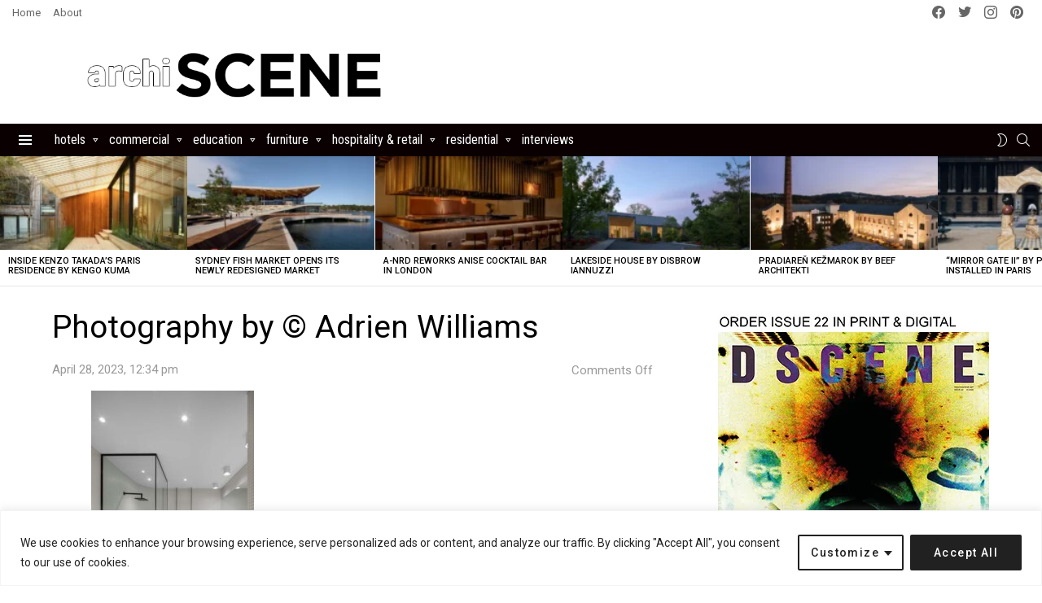

--- FILE ---
content_type: text/html; charset=utf-8
request_url: https://www.google.com/recaptcha/api2/aframe
body_size: 266
content:
<!DOCTYPE HTML><html><head><meta http-equiv="content-type" content="text/html; charset=UTF-8"></head><body><script nonce="vipddBRtPeEGwCbAJ7_LPA">/** Anti-fraud and anti-abuse applications only. See google.com/recaptcha */ try{var clients={'sodar':'https://pagead2.googlesyndication.com/pagead/sodar?'};window.addEventListener("message",function(a){try{if(a.source===window.parent){var b=JSON.parse(a.data);var c=clients[b['id']];if(c){var d=document.createElement('img');d.src=c+b['params']+'&rc='+(localStorage.getItem("rc::a")?sessionStorage.getItem("rc::b"):"");window.document.body.appendChild(d);sessionStorage.setItem("rc::e",parseInt(sessionStorage.getItem("rc::e")||0)+1);localStorage.setItem("rc::h",'1769281681778');}}}catch(b){}});window.parent.postMessage("_grecaptcha_ready", "*");}catch(b){}</script></body></html>